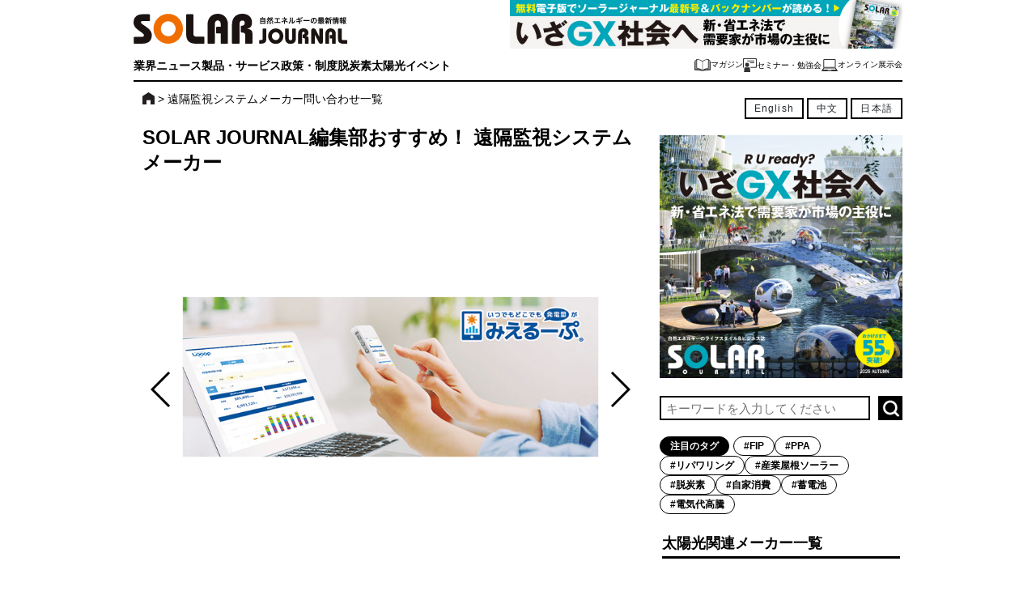

--- FILE ---
content_type: text/html; charset=UTF-8
request_url: https://solarjournal.jp/goods/looop-2/
body_size: 18235
content:

<!DOCTYPE html>
<html>

<head prefix="og: http://ogp.me/ns# fb: http://ogp.me/ns/fb# article: http://ogp.me/ns/article#">
  <meta charset="UTF-8">
  <meta name="viewport" content="width=device-width">
    <meta http-equiv="Content-Security-Policy" content="upgrade-insecure-requests">
  <link rel="alternate" type="application/rss+xml" title="SOLAR JOURNAL RSSフィード" href="https://solarjournal.jp/feed/">
  <link rel="shortcut icon" type="image/x-icon" href="https://solarjournal.jp/wp-content/themes/jn_v6/img/favicon.ico">
  <link rel="stylesheet" href="https://solarjournal.jp/wp-content/themes/sj_v6/style.css?1999216033">
  <link rel="stylesheet" href="https://solarjournal.jp/wp-content/themes/jn_v6/swiper/swiper.min.css">
  <title>Ｌｏｏｏｐの遠隔監視システム「みえるーぷ」がオススメの理由は？ | 遠隔監視システムメーカー | SOLAR JOURNAL</title>
	<style>img:is([sizes="auto" i], [sizes^="auto," i]) { contain-intrinsic-size: 3000px 1500px }</style>
	
		<!-- All in One SEO 4.8.7 - aioseo.com -->
	<meta name="description" content="低コストでありながら、最大30台のパワーコンディショナを監視可能な高性能の遠隔監視システム。日々の発電量データをグラフ表示でき、異常検知時にはメールでお知らせして、発電所の監視をサポート。" />
	<meta name="robots" content="max-image-preview:large" />
	<meta name="keywords" content="遠隔監視システム,モニタ,looop,人気,おすすめ" />
	<link rel="canonical" href="https://solarjournal.jp/goods/looop-2/" />
	<meta name="generator" content="All in One SEO (AIOSEO) 4.8.7" />
		<meta property="og:locale" content="ja_JP" />
		<meta property="og:site_name" content="SOLAR JOURNAL" />
		<meta property="og:type" content="article" />
		<meta property="og:title" content="Ｌｏｏｏｐの遠隔監視システム「みえるーぷ」がオススメの理由は？ | 遠隔監視システムメーカー | SOLAR JOURNAL" />
		<meta property="og:description" content="低コストでありながら、最大30台のパワーコンディショナを監視可能な高性能の遠隔監視システム。日々の発電量データをグラフ表示でき、異常検知時にはメールでお知らせして、発電所の監視をサポート。" />
		<meta property="og:url" content="https://solarjournal.jp/goods/looop-2/" />
		<meta property="og:image" content="https://solarjournal.jp/wp-content/uploads/2020/12/SJ35web_17-looop-.jpg" />
		<meta property="og:image:secure_url" content="https://solarjournal.jp/wp-content/uploads/2020/12/SJ35web_17-looop-.jpg" />
		<meta property="og:image:width" content="800" />
		<meta property="og:image:height" content="600" />
		<meta property="article:published_time" content="2020-12-06T13:55:04+00:00" />
		<meta property="article:modified_time" content="2023-07-03T07:25:03+00:00" />
		<meta name="twitter:card" content="summary_large_image" />
		<meta name="twitter:title" content="Ｌｏｏｏｐの遠隔監視システム「みえるーぷ」がオススメの理由は？ | 遠隔監視システムメーカー | SOLAR JOURNAL" />
		<meta name="twitter:description" content="低コストでありながら、最大30台のパワーコンディショナを監視可能な高性能の遠隔監視システム。日々の発電量データをグラフ表示でき、異常検知時にはメールでお知らせして、発電所の監視をサポート。" />
		<meta name="twitter:image" content="https://solarjournal.jp/wp-content/uploads/2020/12/SJ35web_17-looop-.jpg" />
		<script type="application/ld+json" class="aioseo-schema">
			{"@context":"https:\/\/schema.org","@graph":[{"@type":"BreadcrumbList","@id":"https:\/\/solarjournal.jp\/goods\/looop-2\/#breadcrumblist","itemListElement":[{"@type":"ListItem","@id":"https:\/\/solarjournal.jp#listItem","position":1,"name":"Home","item":"https:\/\/solarjournal.jp","nextItem":{"@type":"ListItem","@id":"https:\/\/solarjournal.jp\/itemtype\/monitoring-list\/#listItem","name":"SOLAR JOURNAL\u7de8\u96c6\u90e8\u304a\u3059\u3059\u3081\uff01 \u9060\u9694\u76e3\u8996\u30b7\u30b9\u30c6\u30e0\u30e1\u30fc\u30ab\u30fc"}},{"@type":"ListItem","@id":"https:\/\/solarjournal.jp\/itemtype\/monitoring-list\/#listItem","position":2,"name":"SOLAR JOURNAL\u7de8\u96c6\u90e8\u304a\u3059\u3059\u3081\uff01 \u9060\u9694\u76e3\u8996\u30b7\u30b9\u30c6\u30e0\u30e1\u30fc\u30ab\u30fc","item":"https:\/\/solarjournal.jp\/itemtype\/monitoring-list\/","nextItem":{"@type":"ListItem","@id":"https:\/\/solarjournal.jp\/goods\/looop-2\/#listItem","name":"\u307f\u3048\u308b\u30fc\u3077"},"previousItem":{"@type":"ListItem","@id":"https:\/\/solarjournal.jp#listItem","name":"Home"}},{"@type":"ListItem","@id":"https:\/\/solarjournal.jp\/goods\/looop-2\/#listItem","position":3,"name":"\u307f\u3048\u308b\u30fc\u3077","previousItem":{"@type":"ListItem","@id":"https:\/\/solarjournal.jp\/itemtype\/monitoring-list\/#listItem","name":"SOLAR JOURNAL\u7de8\u96c6\u90e8\u304a\u3059\u3059\u3081\uff01 \u9060\u9694\u76e3\u8996\u30b7\u30b9\u30c6\u30e0\u30e1\u30fc\u30ab\u30fc"}}]},{"@type":"Organization","@id":"https:\/\/solarjournal.jp\/#organization","name":"SOLAR JOURNAL","url":"https:\/\/solarjournal.jp\/"},{"@type":"WebPage","@id":"https:\/\/solarjournal.jp\/goods\/looop-2\/#webpage","url":"https:\/\/solarjournal.jp\/goods\/looop-2\/","name":"\uff2c\uff4f\uff4f\uff4f\uff50\u306e\u9060\u9694\u76e3\u8996\u30b7\u30b9\u30c6\u30e0\u300c\u307f\u3048\u308b\u30fc\u3077\u300d\u304c\u30aa\u30b9\u30b9\u30e1\u306e\u7406\u7531\u306f\uff1f | \u9060\u9694\u76e3\u8996\u30b7\u30b9\u30c6\u30e0\u30e1\u30fc\u30ab\u30fc | SOLAR JOURNAL","description":"\u4f4e\u30b3\u30b9\u30c8\u3067\u3042\u308a\u306a\u304c\u3089\u3001\u6700\u592730\u53f0\u306e\u30d1\u30ef\u30fc\u30b3\u30f3\u30c7\u30a3\u30b7\u30e7\u30ca\u3092\u76e3\u8996\u53ef\u80fd\u306a\u9ad8\u6027\u80fd\u306e\u9060\u9694\u76e3\u8996\u30b7\u30b9\u30c6\u30e0\u3002\u65e5\u3005\u306e\u767a\u96fb\u91cf\u30c7\u30fc\u30bf\u3092\u30b0\u30e9\u30d5\u8868\u793a\u3067\u304d\u3001\u7570\u5e38\u691c\u77e5\u6642\u306b\u306f\u30e1\u30fc\u30eb\u3067\u304a\u77e5\u3089\u305b\u3057\u3066\u3001\u767a\u96fb\u6240\u306e\u76e3\u8996\u3092\u30b5\u30dd\u30fc\u30c8\u3002","inLanguage":"ja","isPartOf":{"@id":"https:\/\/solarjournal.jp\/#website"},"breadcrumb":{"@id":"https:\/\/solarjournal.jp\/goods\/looop-2\/#breadcrumblist"},"image":{"@type":"ImageObject","url":"https:\/\/solarjournal.jp\/wp-content\/uploads\/2020\/12\/SJ35web_17-looop-.jpg","@id":"https:\/\/solarjournal.jp\/goods\/looop-2\/#mainImage","width":800,"height":600},"primaryImageOfPage":{"@id":"https:\/\/solarjournal.jp\/goods\/looop-2\/#mainImage"},"datePublished":"2020-12-06T22:55:04+09:00","dateModified":"2023-07-03T16:25:03+09:00"},{"@type":"WebSite","@id":"https:\/\/solarjournal.jp\/#website","url":"https:\/\/solarjournal.jp\/","name":"SOLAR JOURNAL","inLanguage":"ja","publisher":{"@id":"https:\/\/solarjournal.jp\/#organization"}}]}
		</script>
		<!-- All in One SEO -->

<link rel='dns-prefetch' href='//translate.google.com' />
<link rel='dns-prefetch' href='//ajax.googleapis.com' />
<link rel='dns-prefetch' href='//www.googletagmanager.com' />
<link rel='dns-prefetch' href='//stats.wp.com' />
<script type="text/javascript" id="wpp-js" src="https://solarjournal.jp/wp-content/plugins/wordpress-popular-posts/assets/js/wpp.js?ver=7.3.3" data-sampling="0" data-sampling-rate="100" data-api-url="https://solarjournal.jp/wp-json/wordpress-popular-posts" data-post-id="37770" data-token="35972a11af" data-lang="0" data-debug="1"></script>
<script type="text/javascript">
/* <![CDATA[ */
window._wpemojiSettings = {"baseUrl":"https:\/\/s.w.org\/images\/core\/emoji\/16.0.1\/72x72\/","ext":".png","svgUrl":"https:\/\/s.w.org\/images\/core\/emoji\/16.0.1\/svg\/","svgExt":".svg","source":{"concatemoji":"https:\/\/solarjournal.jp\/wp-includes\/js\/wp-emoji-release.min.js?ver=6.8.3"}};
/*! This file is auto-generated */
!function(s,n){var o,i,e;function c(e){try{var t={supportTests:e,timestamp:(new Date).valueOf()};sessionStorage.setItem(o,JSON.stringify(t))}catch(e){}}function p(e,t,n){e.clearRect(0,0,e.canvas.width,e.canvas.height),e.fillText(t,0,0);var t=new Uint32Array(e.getImageData(0,0,e.canvas.width,e.canvas.height).data),a=(e.clearRect(0,0,e.canvas.width,e.canvas.height),e.fillText(n,0,0),new Uint32Array(e.getImageData(0,0,e.canvas.width,e.canvas.height).data));return t.every(function(e,t){return e===a[t]})}function u(e,t){e.clearRect(0,0,e.canvas.width,e.canvas.height),e.fillText(t,0,0);for(var n=e.getImageData(16,16,1,1),a=0;a<n.data.length;a++)if(0!==n.data[a])return!1;return!0}function f(e,t,n,a){switch(t){case"flag":return n(e,"\ud83c\udff3\ufe0f\u200d\u26a7\ufe0f","\ud83c\udff3\ufe0f\u200b\u26a7\ufe0f")?!1:!n(e,"\ud83c\udde8\ud83c\uddf6","\ud83c\udde8\u200b\ud83c\uddf6")&&!n(e,"\ud83c\udff4\udb40\udc67\udb40\udc62\udb40\udc65\udb40\udc6e\udb40\udc67\udb40\udc7f","\ud83c\udff4\u200b\udb40\udc67\u200b\udb40\udc62\u200b\udb40\udc65\u200b\udb40\udc6e\u200b\udb40\udc67\u200b\udb40\udc7f");case"emoji":return!a(e,"\ud83e\udedf")}return!1}function g(e,t,n,a){var r="undefined"!=typeof WorkerGlobalScope&&self instanceof WorkerGlobalScope?new OffscreenCanvas(300,150):s.createElement("canvas"),o=r.getContext("2d",{willReadFrequently:!0}),i=(o.textBaseline="top",o.font="600 32px Arial",{});return e.forEach(function(e){i[e]=t(o,e,n,a)}),i}function t(e){var t=s.createElement("script");t.src=e,t.defer=!0,s.head.appendChild(t)}"undefined"!=typeof Promise&&(o="wpEmojiSettingsSupports",i=["flag","emoji"],n.supports={everything:!0,everythingExceptFlag:!0},e=new Promise(function(e){s.addEventListener("DOMContentLoaded",e,{once:!0})}),new Promise(function(t){var n=function(){try{var e=JSON.parse(sessionStorage.getItem(o));if("object"==typeof e&&"number"==typeof e.timestamp&&(new Date).valueOf()<e.timestamp+604800&&"object"==typeof e.supportTests)return e.supportTests}catch(e){}return null}();if(!n){if("undefined"!=typeof Worker&&"undefined"!=typeof OffscreenCanvas&&"undefined"!=typeof URL&&URL.createObjectURL&&"undefined"!=typeof Blob)try{var e="postMessage("+g.toString()+"("+[JSON.stringify(i),f.toString(),p.toString(),u.toString()].join(",")+"));",a=new Blob([e],{type:"text/javascript"}),r=new Worker(URL.createObjectURL(a),{name:"wpTestEmojiSupports"});return void(r.onmessage=function(e){c(n=e.data),r.terminate(),t(n)})}catch(e){}c(n=g(i,f,p,u))}t(n)}).then(function(e){for(var t in e)n.supports[t]=e[t],n.supports.everything=n.supports.everything&&n.supports[t],"flag"!==t&&(n.supports.everythingExceptFlag=n.supports.everythingExceptFlag&&n.supports[t]);n.supports.everythingExceptFlag=n.supports.everythingExceptFlag&&!n.supports.flag,n.DOMReady=!1,n.readyCallback=function(){n.DOMReady=!0}}).then(function(){return e}).then(function(){var e;n.supports.everything||(n.readyCallback(),(e=n.source||{}).concatemoji?t(e.concatemoji):e.wpemoji&&e.twemoji&&(t(e.twemoji),t(e.wpemoji)))}))}((window,document),window._wpemojiSettings);
/* ]]> */
</script>
<link rel='stylesheet' id='jetpack_related-posts-css' href='https://solarjournal.jp/wp-content/plugins/jetpack/modules/related-posts/related-posts.css?ver=20240116' type='text/css' media='all' />
<style id='wp-emoji-styles-inline-css' type='text/css'>

	img.wp-smiley, img.emoji {
		display: inline !important;
		border: none !important;
		box-shadow: none !important;
		height: 1em !important;
		width: 1em !important;
		margin: 0 0.07em !important;
		vertical-align: -0.1em !important;
		background: none !important;
		padding: 0 !important;
	}
</style>
<link rel='stylesheet' id='wp-block-library-css' href='https://solarjournal.jp/wp-includes/css/dist/block-library/style.min.css?ver=6.8.3' type='text/css' media='all' />
<style id='classic-theme-styles-inline-css' type='text/css'>
/*! This file is auto-generated */
.wp-block-button__link{color:#fff;background-color:#32373c;border-radius:9999px;box-shadow:none;text-decoration:none;padding:calc(.667em + 2px) calc(1.333em + 2px);font-size:1.125em}.wp-block-file__button{background:#32373c;color:#fff;text-decoration:none}
</style>
<link rel='stylesheet' id='mediaelement-css' href='https://solarjournal.jp/wp-includes/js/mediaelement/mediaelementplayer-legacy.min.css?ver=4.2.17' type='text/css' media='all' />
<link rel='stylesheet' id='wp-mediaelement-css' href='https://solarjournal.jp/wp-includes/js/mediaelement/wp-mediaelement.min.css?ver=6.8.3' type='text/css' media='all' />
<style id='jetpack-sharing-buttons-style-inline-css' type='text/css'>
.jetpack-sharing-buttons__services-list{display:flex;flex-direction:row;flex-wrap:wrap;gap:0;list-style-type:none;margin:5px;padding:0}.jetpack-sharing-buttons__services-list.has-small-icon-size{font-size:12px}.jetpack-sharing-buttons__services-list.has-normal-icon-size{font-size:16px}.jetpack-sharing-buttons__services-list.has-large-icon-size{font-size:24px}.jetpack-sharing-buttons__services-list.has-huge-icon-size{font-size:36px}@media print{.jetpack-sharing-buttons__services-list{display:none!important}}.editor-styles-wrapper .wp-block-jetpack-sharing-buttons{gap:0;padding-inline-start:0}ul.jetpack-sharing-buttons__services-list.has-background{padding:1.25em 2.375em}
</style>
<style id='global-styles-inline-css' type='text/css'>
:root{--wp--preset--aspect-ratio--square: 1;--wp--preset--aspect-ratio--4-3: 4/3;--wp--preset--aspect-ratio--3-4: 3/4;--wp--preset--aspect-ratio--3-2: 3/2;--wp--preset--aspect-ratio--2-3: 2/3;--wp--preset--aspect-ratio--16-9: 16/9;--wp--preset--aspect-ratio--9-16: 9/16;--wp--preset--color--black: #000000;--wp--preset--color--cyan-bluish-gray: #abb8c3;--wp--preset--color--white: #ffffff;--wp--preset--color--pale-pink: #f78da7;--wp--preset--color--vivid-red: #cf2e2e;--wp--preset--color--luminous-vivid-orange: #ff6900;--wp--preset--color--luminous-vivid-amber: #fcb900;--wp--preset--color--light-green-cyan: #7bdcb5;--wp--preset--color--vivid-green-cyan: #00d084;--wp--preset--color--pale-cyan-blue: #8ed1fc;--wp--preset--color--vivid-cyan-blue: #0693e3;--wp--preset--color--vivid-purple: #9b51e0;--wp--preset--gradient--vivid-cyan-blue-to-vivid-purple: linear-gradient(135deg,rgba(6,147,227,1) 0%,rgb(155,81,224) 100%);--wp--preset--gradient--light-green-cyan-to-vivid-green-cyan: linear-gradient(135deg,rgb(122,220,180) 0%,rgb(0,208,130) 100%);--wp--preset--gradient--luminous-vivid-amber-to-luminous-vivid-orange: linear-gradient(135deg,rgba(252,185,0,1) 0%,rgba(255,105,0,1) 100%);--wp--preset--gradient--luminous-vivid-orange-to-vivid-red: linear-gradient(135deg,rgba(255,105,0,1) 0%,rgb(207,46,46) 100%);--wp--preset--gradient--very-light-gray-to-cyan-bluish-gray: linear-gradient(135deg,rgb(238,238,238) 0%,rgb(169,184,195) 100%);--wp--preset--gradient--cool-to-warm-spectrum: linear-gradient(135deg,rgb(74,234,220) 0%,rgb(151,120,209) 20%,rgb(207,42,186) 40%,rgb(238,44,130) 60%,rgb(251,105,98) 80%,rgb(254,248,76) 100%);--wp--preset--gradient--blush-light-purple: linear-gradient(135deg,rgb(255,206,236) 0%,rgb(152,150,240) 100%);--wp--preset--gradient--blush-bordeaux: linear-gradient(135deg,rgb(254,205,165) 0%,rgb(254,45,45) 50%,rgb(107,0,62) 100%);--wp--preset--gradient--luminous-dusk: linear-gradient(135deg,rgb(255,203,112) 0%,rgb(199,81,192) 50%,rgb(65,88,208) 100%);--wp--preset--gradient--pale-ocean: linear-gradient(135deg,rgb(255,245,203) 0%,rgb(182,227,212) 50%,rgb(51,167,181) 100%);--wp--preset--gradient--electric-grass: linear-gradient(135deg,rgb(202,248,128) 0%,rgb(113,206,126) 100%);--wp--preset--gradient--midnight: linear-gradient(135deg,rgb(2,3,129) 0%,rgb(40,116,252) 100%);--wp--preset--font-size--small: 13px;--wp--preset--font-size--medium: 20px;--wp--preset--font-size--large: 36px;--wp--preset--font-size--x-large: 42px;--wp--preset--spacing--20: 0.44rem;--wp--preset--spacing--30: 0.67rem;--wp--preset--spacing--40: 1rem;--wp--preset--spacing--50: 1.5rem;--wp--preset--spacing--60: 2.25rem;--wp--preset--spacing--70: 3.38rem;--wp--preset--spacing--80: 5.06rem;--wp--preset--shadow--natural: 6px 6px 9px rgba(0, 0, 0, 0.2);--wp--preset--shadow--deep: 12px 12px 50px rgba(0, 0, 0, 0.4);--wp--preset--shadow--sharp: 6px 6px 0px rgba(0, 0, 0, 0.2);--wp--preset--shadow--outlined: 6px 6px 0px -3px rgba(255, 255, 255, 1), 6px 6px rgba(0, 0, 0, 1);--wp--preset--shadow--crisp: 6px 6px 0px rgba(0, 0, 0, 1);}:where(.is-layout-flex){gap: 0.5em;}:where(.is-layout-grid){gap: 0.5em;}body .is-layout-flex{display: flex;}.is-layout-flex{flex-wrap: wrap;align-items: center;}.is-layout-flex > :is(*, div){margin: 0;}body .is-layout-grid{display: grid;}.is-layout-grid > :is(*, div){margin: 0;}:where(.wp-block-columns.is-layout-flex){gap: 2em;}:where(.wp-block-columns.is-layout-grid){gap: 2em;}:where(.wp-block-post-template.is-layout-flex){gap: 1.25em;}:where(.wp-block-post-template.is-layout-grid){gap: 1.25em;}.has-black-color{color: var(--wp--preset--color--black) !important;}.has-cyan-bluish-gray-color{color: var(--wp--preset--color--cyan-bluish-gray) !important;}.has-white-color{color: var(--wp--preset--color--white) !important;}.has-pale-pink-color{color: var(--wp--preset--color--pale-pink) !important;}.has-vivid-red-color{color: var(--wp--preset--color--vivid-red) !important;}.has-luminous-vivid-orange-color{color: var(--wp--preset--color--luminous-vivid-orange) !important;}.has-luminous-vivid-amber-color{color: var(--wp--preset--color--luminous-vivid-amber) !important;}.has-light-green-cyan-color{color: var(--wp--preset--color--light-green-cyan) !important;}.has-vivid-green-cyan-color{color: var(--wp--preset--color--vivid-green-cyan) !important;}.has-pale-cyan-blue-color{color: var(--wp--preset--color--pale-cyan-blue) !important;}.has-vivid-cyan-blue-color{color: var(--wp--preset--color--vivid-cyan-blue) !important;}.has-vivid-purple-color{color: var(--wp--preset--color--vivid-purple) !important;}.has-black-background-color{background-color: var(--wp--preset--color--black) !important;}.has-cyan-bluish-gray-background-color{background-color: var(--wp--preset--color--cyan-bluish-gray) !important;}.has-white-background-color{background-color: var(--wp--preset--color--white) !important;}.has-pale-pink-background-color{background-color: var(--wp--preset--color--pale-pink) !important;}.has-vivid-red-background-color{background-color: var(--wp--preset--color--vivid-red) !important;}.has-luminous-vivid-orange-background-color{background-color: var(--wp--preset--color--luminous-vivid-orange) !important;}.has-luminous-vivid-amber-background-color{background-color: var(--wp--preset--color--luminous-vivid-amber) !important;}.has-light-green-cyan-background-color{background-color: var(--wp--preset--color--light-green-cyan) !important;}.has-vivid-green-cyan-background-color{background-color: var(--wp--preset--color--vivid-green-cyan) !important;}.has-pale-cyan-blue-background-color{background-color: var(--wp--preset--color--pale-cyan-blue) !important;}.has-vivid-cyan-blue-background-color{background-color: var(--wp--preset--color--vivid-cyan-blue) !important;}.has-vivid-purple-background-color{background-color: var(--wp--preset--color--vivid-purple) !important;}.has-black-border-color{border-color: var(--wp--preset--color--black) !important;}.has-cyan-bluish-gray-border-color{border-color: var(--wp--preset--color--cyan-bluish-gray) !important;}.has-white-border-color{border-color: var(--wp--preset--color--white) !important;}.has-pale-pink-border-color{border-color: var(--wp--preset--color--pale-pink) !important;}.has-vivid-red-border-color{border-color: var(--wp--preset--color--vivid-red) !important;}.has-luminous-vivid-orange-border-color{border-color: var(--wp--preset--color--luminous-vivid-orange) !important;}.has-luminous-vivid-amber-border-color{border-color: var(--wp--preset--color--luminous-vivid-amber) !important;}.has-light-green-cyan-border-color{border-color: var(--wp--preset--color--light-green-cyan) !important;}.has-vivid-green-cyan-border-color{border-color: var(--wp--preset--color--vivid-green-cyan) !important;}.has-pale-cyan-blue-border-color{border-color: var(--wp--preset--color--pale-cyan-blue) !important;}.has-vivid-cyan-blue-border-color{border-color: var(--wp--preset--color--vivid-cyan-blue) !important;}.has-vivid-purple-border-color{border-color: var(--wp--preset--color--vivid-purple) !important;}.has-vivid-cyan-blue-to-vivid-purple-gradient-background{background: var(--wp--preset--gradient--vivid-cyan-blue-to-vivid-purple) !important;}.has-light-green-cyan-to-vivid-green-cyan-gradient-background{background: var(--wp--preset--gradient--light-green-cyan-to-vivid-green-cyan) !important;}.has-luminous-vivid-amber-to-luminous-vivid-orange-gradient-background{background: var(--wp--preset--gradient--luminous-vivid-amber-to-luminous-vivid-orange) !important;}.has-luminous-vivid-orange-to-vivid-red-gradient-background{background: var(--wp--preset--gradient--luminous-vivid-orange-to-vivid-red) !important;}.has-very-light-gray-to-cyan-bluish-gray-gradient-background{background: var(--wp--preset--gradient--very-light-gray-to-cyan-bluish-gray) !important;}.has-cool-to-warm-spectrum-gradient-background{background: var(--wp--preset--gradient--cool-to-warm-spectrum) !important;}.has-blush-light-purple-gradient-background{background: var(--wp--preset--gradient--blush-light-purple) !important;}.has-blush-bordeaux-gradient-background{background: var(--wp--preset--gradient--blush-bordeaux) !important;}.has-luminous-dusk-gradient-background{background: var(--wp--preset--gradient--luminous-dusk) !important;}.has-pale-ocean-gradient-background{background: var(--wp--preset--gradient--pale-ocean) !important;}.has-electric-grass-gradient-background{background: var(--wp--preset--gradient--electric-grass) !important;}.has-midnight-gradient-background{background: var(--wp--preset--gradient--midnight) !important;}.has-small-font-size{font-size: var(--wp--preset--font-size--small) !important;}.has-medium-font-size{font-size: var(--wp--preset--font-size--medium) !important;}.has-large-font-size{font-size: var(--wp--preset--font-size--large) !important;}.has-x-large-font-size{font-size: var(--wp--preset--font-size--x-large) !important;}
:where(.wp-block-post-template.is-layout-flex){gap: 1.25em;}:where(.wp-block-post-template.is-layout-grid){gap: 1.25em;}
:where(.wp-block-columns.is-layout-flex){gap: 2em;}:where(.wp-block-columns.is-layout-grid){gap: 2em;}
:root :where(.wp-block-pullquote){font-size: 1.5em;line-height: 1.6;}
</style>
<link rel='stylesheet' id='contact-form-7-css' href='https://solarjournal.jp/wp-content/plugins/contact-form-7/includes/css/styles.css?ver=6.1.1' type='text/css' media='all' />
<link rel='stylesheet' id='google-language-translator-css' href='https://solarjournal.jp/wp-content/plugins/google-language-translator/css/style.css?ver=6.0.20' type='text/css' media='' />
<link rel='stylesheet' id='wordpress-popular-posts-css-css' href='https://solarjournal.jp/wp-content/plugins/wordpress-popular-posts/assets/css/wpp.css?ver=7.3.3' type='text/css' media='all' />
<link rel='stylesheet' id='parent-style-css' href='https://solarjournal.jp/wp-content/themes/jn_v6/style.css?ver=6.8.3' type='text/css' media='all' />
<link rel='stylesheet' id='child-style-css' href='https://solarjournal.jp/wp-content/themes/sj_v6/style.css?ver=6.8.3' type='text/css' media='all' />
<link rel='stylesheet' id='wp-pagenavi-css' href='https://solarjournal.jp/wp-content/plugins/wp-pagenavi/pagenavi-css.css?ver=2.70' type='text/css' media='all' />
<script type="text/javascript" id="jetpack_related-posts-js-extra">
/* <![CDATA[ */
var related_posts_js_options = {"post_heading":"h4"};
/* ]]> */
</script>
<script type="text/javascript" src="https://solarjournal.jp/wp-content/plugins/jetpack/_inc/build/related-posts/related-posts.min.js?ver=20240116" id="jetpack_related-posts-js"></script>
<script type="text/javascript" src="//ajax.googleapis.com/ajax/libs/jquery/1.8.3/jquery.min.js?ver=1.8.3" id="jquery-js"></script>
<script type="text/javascript" id="ga_events_main_script-js-extra">
/* <![CDATA[ */
var ga_options = {"link_clicks_delay":"120","gtm":"0","anonymizeip":"0","advanced":"0","snippet_type":"gst","tracking_id":"","gtm_id":"","domain":"","scroll_elements":[],"click_elements":[],"download_tracking_type":["pdf","mp3","pptx","docx"],"force_snippet":"none"};
var gaePlaceholders = {"is_front_page":"","page_title":"\u307f\u3048\u308b\u30fc\u3077"};
/* ]]> */
</script>
<script type="text/javascript" src="https://solarjournal.jp/wp-content/plugins/wp-google-analytics-events/js/main.js?ver=1.0" id="ga_events_main_script-js"></script>
<script type="text/javascript" src="https://solarjournal.jp/wp-content/themes/sj_v6/common.js?ver=6.8.3" id="fqcommonjs-js"></script>

<!-- Site Kit によって追加された Google タグ（gtag.js）スニペット -->
<!-- Google アナリティクス スニペット (Site Kit が追加) -->
<script type="text/javascript" src="https://www.googletagmanager.com/gtag/js?id=GT-5D42RG8" id="google_gtagjs-js" async></script>
<script type="text/javascript" id="google_gtagjs-js-after">
/* <![CDATA[ */
window.dataLayer = window.dataLayer || [];function gtag(){dataLayer.push(arguments);}
gtag("set","linker",{"domains":["solarjournal.jp"]});
gtag("js", new Date());
gtag("set", "developer_id.dZTNiMT", true);
gtag("config", "GT-5D42RG8");
/* ]]> */
</script>
<link rel="https://api.w.org/" href="https://solarjournal.jp/wp-json/" /><link rel="EditURI" type="application/rsd+xml" title="RSD" href="https://solarjournal.jp/xmlrpc.php?rsd" />
<meta name="generator" content="WordPress 6.8.3" />
<link rel='shortlink' href='https://solarjournal.jp/?p=37770' />
<link rel="alternate" title="oEmbed (JSON)" type="application/json+oembed" href="https://solarjournal.jp/wp-json/oembed/1.0/embed?url=https%3A%2F%2Fsolarjournal.jp%2Fgoods%2Flooop-2%2F" />
<link rel="alternate" title="oEmbed (XML)" type="text/xml+oembed" href="https://solarjournal.jp/wp-json/oembed/1.0/embed?url=https%3A%2F%2Fsolarjournal.jp%2Fgoods%2Flooop-2%2F&#038;format=xml" />

<!-- This site is using AdRotate v5.15.2 to display their advertisements - https://ajdg.solutions/ -->
<!-- AdRotate CSS -->
<style type="text/css" media="screen">
	.g { margin:0px; padding:0px; overflow:hidden; line-height:1; zoom:1; }
	.g img { height:auto; }
	.g-col { position:relative; float:left; }
	.g-col:first-child { margin-left: 0; }
	.g-col:last-child { margin-right: 0; }
	@media only screen and (max-width: 480px) {
		.g-col, .g-dyn, .g-single { width:100%; margin-left:0; margin-right:0; }
	}
</style>
<!-- /AdRotate CSS -->

<style>p.hello{font-size:12px;color:darkgray;}#google_language_translator,#flags{text-align:left;}#google_language_translator{clear:both;}#flags{width:165px;}#flags a{display:inline-block;margin-right:2px;}#google_language_translator{width:auto!important;}div.skiptranslate.goog-te-gadget{display:inline!important;}.goog-tooltip{display: none!important;}.goog-tooltip:hover{display: none!important;}.goog-text-highlight{background-color:transparent!important;border:none!important;box-shadow:none!important;}#google_language_translator{display:none;}#google_language_translator select.goog-te-combo{color:#32373c;}div.skiptranslate{display:none!important;}body{top:0px!important;}#goog-gt-{display:none!important;}font font{background-color:transparent!important;box-shadow:none!important;position:initial!important;}#glt-translate-trigger{left:20px;right:auto;}#glt-translate-trigger > span{color:#ffffff;}#glt-translate-trigger{background:#f89406;}.goog-te-gadget .goog-te-combo{width:100%;}</style><meta name="generator" content="Site Kit by Google 1.162.0" />		<script type="text/javascript">
				(function(c,l,a,r,i,t,y){
					c[a]=c[a]||function(){(c[a].q=c[a].q||[]).push(arguments)};t=l.createElement(r);t.async=1;
					t.src="https://www.clarity.ms/tag/"+i+"?ref=wordpress";y=l.getElementsByTagName(r)[0];y.parentNode.insertBefore(t,y);
				})(window, document, "clarity", "script", "h9w9al33i1");
		</script>
			<style>img#wpstats{display:none}</style>
		            <style id="wpp-loading-animation-styles">@-webkit-keyframes bgslide{from{background-position-x:0}to{background-position-x:-200%}}@keyframes bgslide{from{background-position-x:0}to{background-position-x:-200%}}.wpp-widget-block-placeholder,.wpp-shortcode-placeholder{margin:0 auto;width:60px;height:3px;background:#dd3737;background:linear-gradient(90deg,#dd3737 0%,#571313 10%,#dd3737 100%);background-size:200% auto;border-radius:3px;-webkit-animation:bgslide 1s infinite linear;animation:bgslide 1s infinite linear}</style>
            <style>
      .jp-relatedposts-post-title, .jp-relatedposts-post-title a {
          font-weight: bold !important;
          color: #000 !important;
      }

      .jp-relatedposts-post-date,
      .jp-relatedposts-post-context {
          font-size: 11px !important;
          color: #000 !important;
      }
  </style>
<!-- Google タグ マネージャー スニペット (Site Kit が追加) -->
<script type="text/javascript">
/* <![CDATA[ */

			( function( w, d, s, l, i ) {
				w[l] = w[l] || [];
				w[l].push( {'gtm.start': new Date().getTime(), event: 'gtm.js'} );
				var f = d.getElementsByTagName( s )[0],
					j = d.createElement( s ), dl = l != 'dataLayer' ? '&l=' + l : '';
				j.async = true;
				j.src = 'https://www.googletagmanager.com/gtm.js?id=' + i + dl;
				f.parentNode.insertBefore( j, f );
			} )( window, document, 'script', 'dataLayer', 'GTM-5Z2GQR7' );
			
/* ]]> */
</script>

<!-- (ここまで) Google タグ マネージャー スニペット (Site Kit が追加) -->
<script async src="//pagead2.googlesyndication.com/pagead/js/adsbygoogle.js"></script>
<script>
     (adsbygoogle = window.adsbygoogle || []).push({
          google_ad_client: "ca-pub-9252759923121042",
          enable_page_level_ads: true
     });
</script>		<style type="text/css" id="wp-custom-css">
			
/*ボタン中央寄せ*/

.simplebtn_center {
  max-width: 280px;
  margin: 0 auto;
	 margin-bottom: 15px;
}
a.btn_04 {
  display: flex;
  justify-content: center;
  align-items: center;
  width: 100%;
  height: 50px;
  position: relative;
  background: #303030;
  border: 1px solid #303030;
  box-sizing: border-box;
  padding: 0 25px 0 40px;
  color: #fff;
  font-size: 16px;
  /*letter-spacing: 0.1em;*/
  line-height: 1.3;
  text-align: left;
  text-decoration: none;
  transition-duration: 0.3s;
}
a.btn_04:before {
  content: '';
  width: 8px;
  height: 8px;
  border: 0;
  border-top: 2px solid #fff;
  border-right: 2px solid #fff;
  transform: rotate(45deg);
  position: absolute;
  top: 50%;
  left: 25px;
  margin-top: -6px;
}
a.btn_04:hover {
  background: #fff;
  color: #303030;
}
a.btn_04:hover:before {
  border-top: 2px solid #303030;
  border-right: 2px solid #303030;
}

/*ボタン左寄せ*/
.simplebtn_left {
  max-width: 280px;
  /*margin: 0 auto;*/
	 margin-bottom: 15px;
}
		</style>
		</head>

<body class="wp-singular goods-template-default single single-goods postid-37770 wp-theme-jn_v6 wp-child-theme-sj_v6">

  <div id="fb-root"></div>
  <script>
    (function(d, s, id) {
      var js, fjs = d.getElementsByTagName(s)[0];
      if (d.getElementById(id)) return;
      js = d.createElement(s);
      js.id = id;
      js.src = "//connect.facebook.net/ja_JP/sdk.js#xfbml=1&version=v2.6";
      fjs.parentNode.insertBefore(js, fjs);
    }(document, 'script', 'facebook-jssdk'));
  </script>
  <header id="pagetop" >
    <div id="topbar">
      <div class="inner">
        <div class="titleWrap">
          <div class="wrapinner">
                          <p class="siteTitle">
                <a href="https://solarjournal.jp">
                  <img src="https://solarjournal.jp/wp-content/themes/sj_v6/img/sp_header_sj.svg" width="144" height="36" />
                </a>
              </p>
            
            <div class="pcnone">
                  <div class="langBox">
        <a href='#' class='nturl notranslate en united-states single-language flag' title='English'>English</a>        <a href='#' class='nturl notranslate zh-CN Chinese (Simplified) single-language flag' title='Chinese (Simplified)'>中文</a>        <a href='#' class='nturl notranslate ja Japanese single-language flag' title='Japanese'>日本語</a>    </div>
            </div>
            <img src="https://solarjournal.jp/wp-content/themes/sj_v6/img/ico_menu.png" srcset="https://solarjournal.jp/wp-content/themes/sj_v6/img/ico_menu.png 1x, https://solarjournal.jp/wp-content/themes/sj_v6/img/ico_menu@2x.png 2x" alt="SOLAR JOURNAL" class="spMenu" width="20" height="17"> <img src="https://solarjournal.jp/wp-content/themes/sj_v6/img/ico_search.png" srcset="https://solarjournal.jp/wp-content/themes/sj_v6/img/ico_search.png 1x, https://solarjournal.jp/wp-content/themes/sj_v6/img/ico_search@2x.png 2x" alt="SOLAR JOURNAL" class="search" width="19" height="19">
          </div>
        </div>
      </div>
    </div>
        <div id="pchdwrapper">
      <div id="pcheader">
        <div id="pchdleft">
                        <p class="siteTitle">
              
              <a href="https://solarjournal.jp">
                                  <img src="https://solarjournal.jp/wp-content/themes/jn_v6/img/pc_header_sj.svg" alt="">
                              </a>

                          </p>
                  </div>
        <div id="pchdright">
          <div class="g g-7"><div class="g-single a-286"><a class="gofollow" data-track="Mjg2LDcsNjA=" href="https://solarjournal.jp/information/61595/"><img src="https://solarjournal.jp/wp-content/uploads/2025/11/SJ55_728x90.jpg" /></a></div></div>        </div>
      </div>
              <div id="pcheadernav">
          <ul id="catnav">
            	<li class="cat-item cat-item-1705"><a href="https://solarjournal.jp/news/">業界ニュース</a>
</li>
	<li class="cat-item cat-item-1704"><a href="https://solarjournal.jp/product/">製品・サービス</a>
</li>
	<li class="cat-item cat-item-1703"><a href="https://solarjournal.jp/policy/">政策・制度</a>
</li>
	<li class="cat-item cat-item-1702"><a href="https://solarjournal.jp/renewable/">脱炭素</a>
</li>
	<li class="cat-item cat-item-1701"><a href="https://solarjournal.jp/event/">太陽光イベント</a>
</li>
          </ul>
          <ul id="subnav">
            <li><a href="https://solarjournal.jp/tag/free-magazine/"><img src="https://solarjournal.jp/wp-content/themes/sj_v6/img/ico_magazine.svg" alt="マガジン">マガジン</a></li>
            <li><a href="https://solarjournal.jp/tag/seminar/"><img src="https://solarjournal.jp/wp-content/themes/sj_v6/img/ico_seminar.svg" alt="セミナー">セミナー・勉強会</a></li>
            <li><a href="https://expo.solarjournal.jp/" target="_blank" rel="noopener noreferrer"><img src="https://solarjournal.jp/wp-content/themes/sj_v6/img/ico_exhibition.svg" alt="展示会">オンライン展示会</a></li>
          </ul>
        </div>
          </div>
    <section class="smallad pcnone">
      <div class="g g-8"><div class="g-single a-289"><a class="gofollow" data-track="Mjg5LDgsNjA=" href="https://solarjournal.jp/mail/"><img src="https://solarjournal.jp/wp-content/uploads/2025/12/SJ_mail_728x90.jpg" /></a></div></div>    </section>
  </header>
  <div id="phonemenu">
    <div id="phonesearch">
      <form role="search" method="get" id="searchform" class="searchform" action="https://solarjournal.jp/">
	<div>
		<input type="text" value="" placeholder=" キーワードを入力してください" name="s" class="s" />
		<input type="submit" value="" class="searchsubmit"/>
	</div>
</form>
    </div>
    <ul>
      <li class="navmenu01">
        <p>カテゴリ一覧</p>
      </li>
      <li><a href="https://solarjournal.jp">
          SOLAR JOURNAL          TOP</a></li>
      	<li class="cat-item cat-item-1705"><a href="https://solarjournal.jp/news/">業界ニュース</a>
</li>
	<li class="cat-item cat-item-1704"><a href="https://solarjournal.jp/product/">製品・サービス</a>
</li>
	<li class="cat-item cat-item-1703"><a href="https://solarjournal.jp/policy/">政策・制度</a>
</li>
	<li class="cat-item cat-item-1702"><a href="https://solarjournal.jp/renewable/">脱炭素</a>
</li>
	<li class="cat-item cat-item-1701"><a href="https://solarjournal.jp/event/">太陽光イベント</a>
</li>
                    <li class="navmenu01">
          <p>サポート</p>
        </li>
        <li class="navmenu06"><a href="https://solarjournal.jp/about/">
            ソーラージャーナルについて          </a></li>
                  <li class="navmenu01">
        <p>メディア一覧</p>
      </li>
      <li class="navmenu_sj"><a href="https://solarjournal.jp/" target="_blank">SOLAR JOURNAL：自然エネルギー</a></li>
      <li class="navmenu_ej"><a href="https://earthjournal.jp/" target="_blank">EARTH JOURNAL：農的くらし</a></li>
      <li class="navmenu_aj"><a href="https://agrijournal.jp/" target="_blank">AGRI JOURNAL：次世代農業</a></li>
    </ul>
  </div>
  <ul id="spSubnav" class="pcnone">
    <li class="spSubnav_item"><a class="spSubnav_link" href="https://solarjournal.jp/tag/free-magazine/"><img src="https://solarjournal.jp/wp-content/themes/sj_v6/img/ico_magazine.svg" alt="マガジン">マガジン</a></li>
    <li class="spSubnav_item"><a class="spSubnav_link" href="https://solarjournal.jp/tag/seminar/"><img src="https://solarjournal.jp/wp-content/themes/sj_v6/img/ico_seminar.svg" alt="セミナー">セミナー・勉強会</a></li>
    <li class="spSubnav_item"><a class="spSubnav_link" href="https://expo.solarjournal.jp/" target="_blank" rel="noopener noreferrer"><img src="https://solarjournal.jp/wp-content/themes/sj_v6/img/ico_exhibition.svg" alt="展示会">オンライン展示会</a></li>
  </ul>
<div id="middlesec">
	<main id="goods">
		<section class="smallad pcnone">
			<div class="g g-8"><div class="g-single a-287"><a class="gofollow" data-track="Mjg3LDgsNjA=" href="https://solarjournal.jp/information/61595/"><img src="https://solarjournal.jp/wp-content/uploads/2025/11/SJ55_800x120.jpg" /></a></div></div>		</section>
		<div class="wrapper">
			<p class="path">
				<a id="homeicon" href="https://solarjournal.jp">
					<img src="https://solarjournal.jp/wp-content/themes/jn_v6/img/icon_home.svg" alt="" />
				</a>
				>
										<a href="https://solarjournal.jp/lineup/monitoring-maker/">遠隔監視システムメーカー問い合わせ一覧</a>
								</p>
			<article id="singlearticle" class="singlegoods">
									<!-- <div class="titleborder">
						<h1 class="sectiontitle wrapper">
							Looop						</h1>
					</div> -->
										<h1 class="itemtype mb20 mt20">
						SOLAR JOURNAL編集部おすすめ！ 遠隔監視システムメーカー					</h1>
					<div class="swiper-container pb30">
						<div class="swiper-wrapper">

							<div class="swiper-slide">
								<img class="thumbnailimg" src="https://solarjournal.jp/wp-content/uploads/2020/12/SJ35web_17-looop-.jpg" alt="">
							</div>

							
						</div>

						<div class="swiper-pagination swiper-pagination-black"></div>
						<div class="swiper-button-prev swiper-button-black"></div>
						<div class="swiper-button-next swiper-button-black"></div>
					</div>
					<div class="leftborder">
						<p class="brand">Looop</p>
						<h1>みえるーぷ</h1>
											</div>
					<div class="spec">
											</div>
					<div class="content">
						<p>低コストでありながら、最大30台のパワーコンディショナを監視可能な高性能の遠隔監視システム。日々の発電量データをグラフ表示でき、異常検知時にはメールでお知らせして、発電所の監視をサポート。</p>
<div class="readmore"><a href="http://looop.co.jp/" target="_blank" onclick="ga('send', 'event', 'link', 'click', '遠隔監視システムメーカー一覧ボタン：Looop');" rel="noopener noreferrer">» メーカー公式サイトで詳しく見る «</a></div>
					</div>
										<div class="credit mt30">
						<p class="profname">Ｌｏｏｏｐ</p>
<p>TEL：03-6627-2021<br />
HP：<a href="http://looop.co.jp/" target="_blank">Ｌｏｏｏｐ公式サイト</a></p>
					</div>
					<div class="itemtags mt40 mb60">
											</div>

					<section class="others">
						<div class="titleborder">
							<h1 class="sectiontitle wrapper">他のメーカーを見る</h1>
						</div>
													<div class="flex-row col4">
																		<a href="https://solarjournal.jp/goods/nextenergyresources-2/">
																						<img class="thumbnailimg" src="https://solarjournal.jp/wp-content/uploads/2025/04/197b3e8c6d327a880f77de72f643e559.jpg" alt="">
											<p class="brand">ネクストエナジー・アンド・リソース</p>											<h4 class="light">「ソラジット」シリーズ</h4>
                                            										</a>
																				<a href="https://solarjournal.jp/goods/smartai/">
																						<img class="thumbnailimg" src="https://solarjournal.jp/wp-content/uploads/2022/06/6af33b56cf922906e2f5132c0a2a698e.jpg" alt="">
											<p class="brand">スマートソーラー</p>											<h4 class="light">スマートAI（HEMS）</h4>
                                            										</a>
																				<a href="https://solarjournal.jp/goods/temic-2/">
																						<img class="thumbnailimg" src="https://solarjournal.jp/wp-content/uploads/2020/12/SJ35_10-toushiba-mitsubishi_web.jpg" alt="">
											<p class="brand">東芝三菱電機産業システム</p>											<h4 class="light">TMPV Simple Monitor</h4>
                                            										</a>
																				<a href="https://solarjournal.jp/goods/yukisetsubi/">
																						<img class="thumbnailimg" src="https://solarjournal.jp/wp-content/uploads/2020/12/SJ36_kousetsu_web.jpg" alt="">
											<p class="brand">幸設備工業</p>											<h4 class="light">いつどこモニタ</h4>
                                            										</a>
																				<a href="https://solarjournal.jp/goods/meteocontrol/">
																						<img class="thumbnailimg" src="https://solarjournal.jp/wp-content/uploads/2022/10/Untitled-presentation.jpg" alt="">
											<p class="brand">メテオコントロール</p>											<h4 class="light">バーチャル管制室 VCOM</h4>
                                            										</a>
																				<a href="https://solarjournal.jp/goods/taoke/">
																						<img class="thumbnailimg" src="https://solarjournal.jp/wp-content/uploads/2020/12/d5b6d1de27a9fc6ac2819a712e7af5eb.jpg" alt="">
											<p class="brand">TAOKE</p>											<h4 class="light">SmartPV</h4>
                                            										</a>
																				<a href="https://solarjournal.jp/goods/astyle-2/">
																						<img class="thumbnailimg" src="https://solarjournal.jp/wp-content/uploads/2020/12/SJ35_13-a-style_web.jpg" alt="">
											<p class="brand">A-スタイル</p>											<h4 class="light">発モニ</h4>
                                            										</a>
																				<a href="https://solarjournal.jp/goods/nttsmileenergy/">
																						<img class="thumbnailimg" src="https://solarjournal.jp/wp-content/uploads/2020/12/SJ35_03-ntt-smile_Web.jpg" alt="">
											<p class="brand">NTTスマイルエナジー</p>											<h4 class="light">エコめがね</h4>
                                            										</a>
																				<a href="https://solarjournal.jp/goods/nobest/">
																						<img class="thumbnailimg" src="https://solarjournal.jp/wp-content/uploads/2025/06/nobest.jpg" alt="">
																						<h4 class="light">Nobest IoT</h4>
                                            										</a>
																				<a href="https://solarjournal.jp/goods/infomix/">
																						<img class="thumbnailimg" src="https://solarjournal.jp/wp-content/uploads/2020/12/e07a25921c525c5f5a7c4504e79932b6.png" alt="">
											<p class="brand">インフォミクス</p>											<h4 class="light">てるてるモニタ</h4>
                                            										</a>
																				<a href="https://solarjournal.jp/goods/sharp-energy-solutions/">
																						<img class="thumbnailimg" src="https://solarjournal.jp/wp-content/uploads/2020/12/fa7517dec5653e55cacbcf4adf79c4c6.jpg" alt="">
											<p class="brand">シャープエネルギーソリューション</p>											<h4 class="light">COCORO ENERGY</h4>
                                            										</a>
																				<a href="https://solarjournal.jp/goods/energysolutions/">
																						<img class="thumbnailimg" src="https://solarjournal.jp/wp-content/uploads/2020/12/SJ35_08-energy-solutions_web.jpg" alt="">
											<p class="brand">エナジー・ソリューションズ</p>											<h4 class="light">ソーラーモニター Off-Grid</h4>
                                            										</a>
																				<a href="https://solarjournal.jp/goods/unitics/">
																						<img class="thumbnailimg" src="https://solarjournal.jp/wp-content/uploads/2020/12/SJ35_19-Unitics_web.jpg" alt="">
											<p class="brand">ユニティクス</p>											<h4 class="light">MeMS <メムス></h4>
                                            										</a>
																				<a href="https://solarjournal.jp/goods/advance-system/">
																						<img class="thumbnailimg" src="https://solarjournal.jp/wp-content/uploads/2020/12/SJ35_07_KANSHI_ADVANCESYSTEM_web.jpg" alt="">
											<p class="brand">アドバンスシステム</p>											<h4 class="light">システム使用料無料「ゼロモニタ」</h4>
                                            										</a>
																				<a href="https://solarjournal.jp/goods/nipron-2/">
																						<img class="thumbnailimg" src="https://solarjournal.jp/wp-content/uploads/2020/12/SJ35web_14-nipron.jpg" alt="">
											<p class="brand">ニプロン</p>											<h4 class="light">PVガードミャン</h4>
                                            										</a>
																				<a href="https://solarjournal.jp/goods/toshibaenergysystems-2/">
																						<img class="thumbnailimg" src="https://solarjournal.jp/wp-content/uploads/2020/12/SJ35_11-toshiba-energy-syst.jpg" alt="">
											<p class="brand">東芝エネルギーシステムズ</p>											<h4 class="light">TM-Viewer</h4>
                                            										</a>
																				<a href="https://solarjournal.jp/goods/onamba/">
																						<img class="thumbnailimg" src="https://solarjournal.jp/wp-content/uploads/2020/12/SJ35_15-ohnamba_web.jpg" alt="">
											<p class="brand">オーナンバ</p>											<h4 class="light">PVU-Finder®</h4>
                                            										</a>
																				<a href="https://solarjournal.jp/goods/lapsys/">
																						<img class="thumbnailimg" src="https://solarjournal.jp/wp-content/uploads/2020/12/SJ36_rapurasu_web.jpg" alt="">
											<p class="brand">ラプラス・システム</p>											<h4 class="light">L・eye</h4>
                                            										</a>
																				<a href="https://solarjournal.jp/goods/takeienergy/">
																						<img class="thumbnailimg" src="https://solarjournal.jp/wp-content/uploads/2020/12/SJ35_16-takei-energy_web.jpg" alt="">
											<p class="brand">タケイエナジー</p>											<h4 class="light">ひだまりeyes</h4>
                                            										</a>
																	</div>
												</section>
				</article>
			</div>
				<div class="pcnone">
			<section class="midad">
				<div class="g g-9"><div class="g-single a-288"><a class="gofollow" data-track="Mjg4LDksNjA=" href="https://solarjournal.jp/information/61595/"><img src="https://solarjournal.jp/wp-content/uploads/2025/11/SJ55_800x800.jpg" /></a></div></div>				<div class="titleborder">
  <p id="rankingh" class="sectiontitle wrapper">アクセスランキング</p>
</div>
<section id="ranking">
  <div class="wpp-shortcode"><script type="application/json" data-id="wpp-shortcode-inline-js">{"title":"","limit":"10","offset":0,"range":"weekly","time_quantity":24,"time_unit":"hour","freshness":false,"order_by":"views","post_type":"post","pid":"","exclude":"","cat":"","taxonomy":"category","term_id":"","author":"","shorten_title":{"active":true,"length":"25","words":false},"post-excerpt":{"active":false,"length":0,"keep_format":false,"words":false},"thumbnail":{"active":false,"build":"manual","width":0,"height":0},"rating":false,"stats_tag":{"comment_count":false,"views":true,"author":false,"date":{"active":false,"format":"F j, Y"},"category":false,"taxonomy":{"active":false,"name":"category"}},"markup":{"custom_html":true,"wpp-start":"&lt;ol&gt;","wpp-end":"&lt;\/ol&gt;","title-start":"<h2>","title-end":"<\/h2>","post-html":"&lt;li&gt;{title}&lt;\/li&gt;"},"theme":{"name":""}}</script><div class="wpp-shortcode-placeholder"></div></div></section>							</section>
		</div>
			</main>
	
<div id="sidecol" class="mt20">
      <div class="langBox">
        <a href='#' class='nturl notranslate en united-states single-language flag' title='English'>English</a>        <a href='#' class='nturl notranslate zh-CN Chinese (Simplified) single-language flag' title='Chinese (Simplified)'>中文</a>        <a href='#' class='nturl notranslate ja Japanese single-language flag' title='Japanese'>日本語</a>    </div>
  <section class="ad">
    <div class="g g-9"><div class="g-single a-288"><a class="gofollow" data-track="Mjg4LDksNjA=" href="https://solarjournal.jp/information/61595/"><img src="https://solarjournal.jp/wp-content/uploads/2025/11/SJ55_800x800.jpg" /></a></div></div>  </section>
    <form role="search" method="get" id="searchform" class="searchform" action="https://solarjournal.jp/">
	<div>
		<input type="text" value="" placeholder=" キーワードを入力してください" name="s" class="s" />
		<input type="submit" value="" class="searchsubmit"/>
	</div>
</form>

  <div class="keywordsList">
    <p>注目のタグ</p>
    <div><a href="https://solarjournal.jp/tag/fip/"> #FIP</a></div><div><a href="https://solarjournal.jp/tag/ppa/"> #PPA</a></div><div><a href="https://solarjournal.jp/tag/%e3%83%aa%e3%83%91%e3%83%af%e3%83%aa%e3%83%b3%e3%82%b0/"> #リパワリング</a></div><div><a href="https://solarjournal.jp/tag/%e7%94%a3%e6%a5%ad%e5%b1%8b%e6%a0%b9%e3%82%bd%e3%83%bc%e3%83%a9%e3%83%bc/"> #産業屋根ソーラー</a></div><div><a href="https://solarjournal.jp/tag/%e8%84%b1%e7%82%ad%e7%b4%a0/"> #脱炭素</a></div><div><a href="https://solarjournal.jp/tag/%e8%87%aa%e5%ae%b6%e6%b6%88%e8%b2%bb/"> #自家消費</a></div><div><a href="https://solarjournal.jp/tag/%e8%93%84%e9%9b%bb%e6%b1%a0/"> #蓄電池</a></div><div><a href="https://solarjournal.jp/tag/%e9%9b%bb%e6%b0%97%e4%bb%a3%e9%ab%98%e9%a8%b0/"> #電気代高騰</a></div>  </div>


      <p class="sectiontitle wrapper no-img">太陽光関連メーカー一覧</p>
    	<section class="lineuplinks">
		<div class="flex-row col4">
			<a href="https://solarjournal.jp/lineup/solarpanel-maker/"><img src="https://solarjournal.jp/wp-content/uploads/2020/11/icon_black_panel.jpg"><p></p></a><a href="https://solarjournal.jp/lineup/pcs-maker/"><img src="https://solarjournal.jp/wp-content/uploads/2020/11/icon_black_pcs.jpg"><p></p></a><a href="https://solarjournal.jp/lineup/bts-maker/"><img src="https://solarjournal.jp/wp-content/uploads/2020/11/icon_black_bat.jpg"><p></p></a><a href="https://solarjournal.jp/lineup/kadai-maker/"><img src="https://solarjournal.jp/wp-content/uploads/2020/11/icon_black_kadai.jpg"><p></p></a><a href="https://solarjournal.jp/lineup/monitoring-maker/"><img src="https://solarjournal.jp/wp-content/uploads/2020/11/icon_black_kanshi.jpg"><p></p></a>		</div>
	</section>
	  
  <section id="ranking">
    <p class="rankingTitle">アクセスランキング</p>
    <div class="wpp-shortcode"><script type="application/json" data-id="wpp-shortcode-inline-js">{"title":"","limit":"10","offset":0,"range":"weekly","time_quantity":24,"time_unit":"hour","freshness":false,"order_by":"views","post_type":"post","pid":"","exclude":"","cat":"","taxonomy":"category","term_id":"","author":"","shorten_title":{"active":true,"length":"99","words":false},"post-excerpt":{"active":false,"length":0,"keep_format":false,"words":false},"thumbnail":{"active":false,"build":"manual","width":0,"height":0},"rating":false,"stats_tag":{"comment_count":false,"views":true,"author":false,"date":{"active":false,"format":"F j, Y"},"category":false,"taxonomy":{"active":false,"name":"category"}},"markup":{"custom_html":true,"wpp-start":"&lt;ol&gt;","wpp-end":"&lt;\/ol&gt;","title-start":"<h2>","title-end":"<\/h2>","post-html":"&lt;li&gt;{title}&lt;\/li&gt;"},"theme":{"name":""}}</script><div class="wpp-shortcode-placeholder"></div></div>  </section>
      <section class="banners">
      <!-- ▼自社問い合わせAD▼ -->
<a href="https://solarjournal.jp/advertising/">
<img class="alignnone size-full wp-image-23212" src="https://solarjournal.jp/wp-content/uploads/2025/01/contact_800x200.jpg" alt="広告お問い合わせ" width="600" height="180" /></a>


<!-- ▼プレスリリース掲載ページへの誘導バナー▼ -->
<a href="http://solarjournal.jp/news-release">
<img class="alignnone size-full wp-image-23212" src="http://solarjournal.jp/wp-content/uploads/2016/07/SJ_Release_banner.jpg" alt="太陽光業界最新ニュース" width="600" height="180" /></a>

<!-- 自社広告 -->

<a href="https://solarjournal.jp/tag/%e3%83%aa%e3%83%91%e3%83%af%e3%83%aa%e3%83%b3%e3%82%b0%e7%89%b9%e9%9b%86/" target="_blank" rel="noopener noreferrer"><img class="aligncenter size-full wp-image-40041" src="https://solarjournal.jp/wp-content/uploads/2021/05/Repowering_800x300_re.jpg" alt="" width="800" height="300" /></a>

<a href="https://solarjournal.jp/tag/om%e7%89%b9%e9%9b%86/" target="_blank" rel="noopener noreferrer"><img class="aligncenter size-full wp-image-34132" src="https://solarjournal.jp/wp-content/uploads/2020/03/OM_800x300.jpg" alt="" width="800" height="300" /></a>

<a href="https://bit.ly/3bWmU5k" target="_blank" rel="noopener noreferrer"><img class="aligncenter size-full wp-image-34374" src="https://solarjournal.jp/wp-content/uploads/2020/04/2020-04-08.jpeg" alt="" width="800" height="200" /></a>

<!-- セミナー協賛 -->


<!-- クライアント関係 -->



<!-- 販促イベントバーター -->



<!-- オンライン展示会 -->

<a href="https://expo.solarjournal.jp/" target="_blank" rel="noopener noreferrer"><img class="aligncenter size-full wp-image-36253" src="https://solarjournal.jp/wp-content/uploads/2020/09/SEO_conference_800x420.jpg" alt="" width="800" height="420" /></a>    </section>
        <section id="magazine">
      <p class="magazineTitle">
        フリーマガジン      </p>
                    <h3>
                    「SOLAR JOURNAL」</h3>
        
<div class="flex mb30" style="margin-bottom:10px;">
	<div class="img">
		<a href="https://solarjournal.jp/information/61595/">
			<img src="https://solarjournal.jp/wp-content/uploads/2025/11/SJ55_cover_WEB_line.jpg" alt="">
		</a>
	</div>
	<div>
		<p class="mb10">vol.55 ｜ ￥0<br>2025/11/4発行</p>
		<a href="https://solarjournal.jp/information/61595/">
			<img src="https://solarjournal.jp/wp-content/themes/jn_v6/img/maga_icon_01.svg" alt="">
		</a>
		<a target="_blank" href="http://solarjournal.jp/mail/">
			<img src="https://solarjournal.jp/wp-content/themes/jn_v6/img/maga_icon_03.svg" alt="">
		</a>
	</div>
</div>
<p class="arrowli mb30"><a href="https://solarjournal.jp/correct/">お詫びと訂正</a></p>

                  <a class="form" href="https://solarjournal.jp/questionnaire/">
            <img src="https://solarjournal.jp/wp-content/themes/jn_v6/img/button01.png" alt="">
          </a>
                              </section>
      <section class="banners">
    
<!-- ▼海外展示会▼ -->

<!-- ▼ソーラー電話帳ページへの誘導バナー▼ --><a href="/epclist"><img src="http://solarjournal.jp/wp-content/uploads/2017/05/solarlist_800x200px.jpg" alt="ソーラー電話帳" width="300" height="80" /></a>

<!-- ▼次世代パワエレ▼
<a href="https://powerelectronics.solarjournal.jp/" target="_blank" rel="noopener noreferrer"><img class="alignnone size-full wp-image-25901" src="http://solarjournal.jp/wp-content/uploads/2016/07/powerele_800x200.jpg" alt="" width="800" height="200" /></a> -->

<!-- ▼配布イベントリストへの誘導バナー▼ -->
<a href="http://solarjournal.jp/eventlist/">
<img class="alignnone size-full wp-image-19504" src="http://solarjournal.jp/wp-content/uploads/2016/07/SJ_EVENT_banner.jpg" alt="SOLAR JOURNAL メディアパートナーズ" width="800" height="240" /></a>


&nbsp;  </section>
</div></div>
<footer>
    <div class="inner cf">
        <ul class="followIcons">
            <li><a href="https://solarjournal.jp/mailmagazine/"><img src="https://solarjournal.jp/wp-content/themes/sj_v6/img/ico_mail.png" srcset="https://solarjournal.jp/wp-content/themes/sj_v6/img/ico_mail.png 1x , https://solarjournal.jp/wp-content/themes/sj_v6/img/ico_mail@2x.png 2x" alt="Facebook" width="23" height="23" /></a></li>
            <li><a href="https://www.facebook.com/SOLARJOURNAL/" target="_blank"><img src="https://solarjournal.jp/wp-content/themes/sj_v6/img/ico_facebook.png" srcset="https://solarjournal.jp/wp-content/themes/sj_v6/img/ico_facebook.png 1x , https://solarjournal.jp/wp-content/themes/sj_v6/img/ico_facebook@2x.png 2x" alt="Twitter" width="26" height="22" /></a></li>
            <li><a href="https://twitter.com/SOLARJOURNAL" target="_blank"><img src="https://solarjournal.jp/wp-content/themes/sj_v6/img/ico_x.png" srcset="https://solarjournal.jp/wp-content/themes/sj_v6/img/ico_x.png 1x , https://solarjournal.jp/wp-content/themes/sj_v6/img/ico_x@2x.png 2x" alt="Twitter" width="22" height="23" /></a></li>
        </ul>
        <ul id="footerLink" class="cf">
            <li><a href="https://solarjournal.jp/about/">SOLAR JOURNALについて</a></li>
            <li><a href="https://solarjournal.jp/magazine/">フリーマガジンはこちら</a></li>
            <li><a href="https://solarjournal.jp/advertising/">広告掲載について</a></li>
            <li><a href="https://solarjournal.jp/press/">情報掲載について</a></li>
            <li><a href="https://solarjournal.jp/contact/">お問い合わせ</a></li>
            <li><a href="https://access-i.co.jp/recruit.html" target="_blank">採用情報</a></li>
            <li><a href="https://access-i.co.jp/privacy.html" target="_blank">個人情報保護方針</a></li>
            <li><a href="https://access-i.co.jp/" target="_blank">運営会社・媒体一覧</a></li>
            <li><a href="https://solarjournal.jp/advertising-inquiry/">For overseas customers</a></li>
        </ul>
        <div id="accessLogo">
            <a href="https://access-i.co.jp/" target="_blank"><img id="accessLogo" src="https://solarjournal.jp/wp-content/themes/sj_v6/img/logo_access.png" srcset="https://solarjournal.jp/wp-content/themes/sj_v6/img/logo_access.png 1x , https://solarjournal.jp/wp-content/themes/sj_v6/img/logo_access@2x.png 2x" alt="アクセスインターナショナルは「SDGs」の普及啓発に協力しています。" width="65" height="20"></a>
            <p>アクセスインターナショナルは持続可能な開発目標（SDGs）を支援しています。</p>

        </div>
    </div>
    <p id="copyright">&copy; 2026 Access International Ltd.</p>
</footer>
<script type="text/javascript">
    (function($) {
        $("#header04 img").on("click", function() {
            $("#phonemenu").slideToggle("fast");
        });
    }(jQuery));
    (function($) {
        $("#header01").on("click", function() {
            $("#phonesearch").slideToggle("fast");
        });
    }(jQuery));

    $(window).scroll(function() {
        var now = $(window).scrollTop();
        if (now > 500) {
            $('#toplink').fadeIn('slow');
        } else {
            $('#toplink').fadeOut('slow')
        }
    });

    $('#toplink').click(function() {
        $('html,body').animate({
            scrollTop: 0
        }, 'slow');
    });
</script>


<div class="pcnone">
    <div id="searchArea">
        <div class="inner">
            <form role="search" method="get" action="https://solarjournal.jp/" target="_top">
<input type="search" placeholder="検索ワードを入力してください。" value="" name="s">
</form>
            <div class="tagWrap">
                                    <a href="https://solarjournal.jp/tag/%e6%a2%bc%e5%8e%9f%e7%94%ba/">＃梼原町</a>
                                    <a href="https://solarjournal.jp/tag/%e5%a4%aa%e9%99%bd%e5%85%89%e7%99%ba%e9%9b%bb/">＃太陽光発電</a>
                                    <a href="https://solarjournal.jp/tag/%e6%9d%b1%e4%ba%ac%e9%83%bd%e8%a3%9c%e5%8a%a9%e9%87%91/">＃東京都補助金</a>
                                    <a href="https://solarjournal.jp/tag/%e6%84%9b%e3%82%a8%e3%83%8d/">＃愛エネ</a>
                                    <a href="https://solarjournal.jp/tag/%e6%97%a5%e5%b0%84%e8%a8%88/">＃日射計</a>
                            </div>
            <img src="https://solarjournal.jp/wp-content/themes/sj_v6/img/ico_close.png" srcset="https://solarjournal.jp/wp-content/themes/sj_v6/img/ico_close.png 1x ,https://solarjournal.jp/wp-content/themes/sj_v6/img/ico_close@2x.png 2x" alt="検索フォームを閉じる" width="19" height="19" class="close">
        </div>
    </div>
    <div id="spMenuArea">
        <div class="inner">
            <p class="siteName"><img src="https://solarjournal.jp/wp-content/themes/sj_v6/img/img_menulogo.png" srcset="https://solarjournal.jp/wp-content/themes/sj_v6/img/img_menulogo.png 1x , https://solarjournal.jp/wp-content/themes/sj_v6/img/img_menulogo@2x.png 2x" alt="SOLAR JOURNAL" width="60" height="50" />
            </p>
            <ul class="gNav cf">
                <li><a href="https://solarjournal.jp/news/">業界ニュース</a></li><li><a href="https://solarjournal.jp/product/">製品・サービス</a></li><li><a href="https://solarjournal.jp/policy/">政策・制度</a></li><li><a href="https://solarjournal.jp/renewable/">脱炭素</a></li><li><a href="https://solarjournal.jp/event/">太陽光イベント</a></li>            </ul>

            <article>
                <div class="nowTagList">
                    <p class="kindTag">＃人気のタグ</p>
                    <div class="tagWrap">
                                                    <a href="https://solarjournal.jp/tag/%e9%a2%a8/">＃風</a>
                                                    <a href="https://solarjournal.jp/tag/%e9%a2%a8%e5%8a%9b%e7%99%ba%e9%9b%bb/">＃風力発電</a>
                                                    <a href="https://solarjournal.jp/tag/%e9%81%a9%e5%90%88/">＃適合</a>
                                                    <a href="https://solarjournal.jp/tag/%e4%bd%8e%e5%9c%a7%e3%82%bd%e3%83%bc%e3%83%a9%e3%83%bc/">＃低圧ソーラー</a>
                                                    <a href="https://solarjournal.jp/tag/%e3%83%93%e3%83%83%e3%83%88%e3%82%b3%e3%82%a4%e3%83%b3/">＃ビットコイン</a>
                                            </div>
                </div>
            </article>

            <article>
                <ul id="aboutLinks">
                    <li><a href="https://solarjournal.jp/about/">SOLAR JOURNALについて</a></li>
                    <li><a href="https://solarjournal.jp/advertising/">広告お問い合わせ</a></li>
                </ul>
                <div class="followArea">
                    <p class="secTitle">FOLLOW&nbsp;US!</p>
                    <ul class="followIcons">
                        <li><a href="https://solarjournal.jp/mailmagazine/"><img src="https://solarjournal.jp/wp-content/themes/sj_v6/img/ico_mail.png" srcset="https://solarjournal.jp/wp-content/themes/sj_v6/img/ico_mail.png 1x , https://solarjournal.jp/wp-content/themes/sj_v6/img/ico_mail@2x.png 2x" alt="Facebook" width="23" height="23" /></a></li>
                        <li><a href="https://www.facebook.com/SOLARJOURNAL/" target="_blank"><img src="https://solarjournal.jp/wp-content/themes/sj_v6/img/ico_facebook.png" srcset="https://solarjournal.jp/wp-content/themes/sj_v6/img/ico_facebook.png 1x , https://solarjournal.jp/wp-content/themes/sj_v6/img/ico_facebook@2x.png 2x" alt="Twitter" width="26" height="22" /></a></li>
                        <li><a href="https://twitter.com/SOLARJOURNAL" target="_blank"><img src="https://solarjournal.jp/wp-content/themes/sj_v6/img/ico_x.png" srcset="https://solarjournal.jp/wp-content/themes/sj_v6/img/ico_x.png 1x , https://solarjournal.jp/wp-content/themes/sj_v6/img/ico_x@2x.png 2x" alt="Twitter" width="22" height="23" /></a></li>
                    </ul>
                </div>
            </article>

            <img src="https://solarjournal.jp/wp-content/themes/sj_v6/img/ico_close.png" srcset="https://solarjournal.jp/wp-content/themes/sj_v6/img/ico_close.png 1x ,https://solarjournal.jp/wp-content/themes/sj_v6/img/ico_close@2x.png 2x" alt="メニューフォームを閉じる" width="19" height="19" class="close">
        </div>

    </div>

</div>
<script type="speculationrules">
{"prefetch":[{"source":"document","where":{"and":[{"href_matches":"\/*"},{"not":{"href_matches":["\/wp-*.php","\/wp-admin\/*","\/wp-content\/uploads\/*","\/wp-content\/*","\/wp-content\/plugins\/*","\/wp-content\/themes\/sj_v6\/*","\/wp-content\/themes\/jn_v6\/*","\/*\\?(.+)"]}},{"not":{"selector_matches":"a[rel~=\"nofollow\"]"}},{"not":{"selector_matches":".no-prefetch, .no-prefetch a"}}]},"eagerness":"conservative"}]}
</script>
<div id="flags" style="display:none" class="size16"><ul id="sortable" class="ui-sortable"><li id="Chinese (Simplified)"><a href="#" title="Chinese (Simplified)" class="nturl notranslate zh-CN flag Chinese (Simplified)"></a></li><li id="English"><a href="#" title="English" class="nturl notranslate en flag united-states"></a></li><li id="Japanese"><a href="#" title="Japanese" class="nturl notranslate ja flag Japanese"></a></li></ul></div><div id='glt-footer'><div id="google_language_translator" class="default-language-ja"></div></div><script>function GoogleLanguageTranslatorInit() { new google.translate.TranslateElement({pageLanguage: 'ja', includedLanguages:'zh-CN,en,ja', autoDisplay: false}, 'google_language_translator');}</script>		<!-- Google タグ マネージャー (noscript) スニペット (Site Kit が追加) -->
		<noscript>
			<iframe src="https://www.googletagmanager.com/ns.html?id=GTM-5Z2GQR7" height="0" width="0" style="display:none;visibility:hidden"></iframe>
		</noscript>
		<!-- (ここまで) Google タグ マネージャー (noscript) スニペット (Site Kit が追加) -->
		<script type="text/javascript" id="adrotate-clicker-js-extra">
/* <![CDATA[ */
var click_object = {"ajax_url":"https:\/\/solarjournal.jp\/wp-admin\/admin-ajax.php"};
/* ]]> */
</script>
<script type="text/javascript" src="https://solarjournal.jp/wp-content/plugins/adrotate/library/jquery.clicker.js" id="adrotate-clicker-js"></script>
<script type="text/javascript" src="https://solarjournal.jp/wp-includes/js/dist/hooks.min.js?ver=4d63a3d491d11ffd8ac6" id="wp-hooks-js"></script>
<script type="text/javascript" src="https://solarjournal.jp/wp-includes/js/dist/i18n.min.js?ver=5e580eb46a90c2b997e6" id="wp-i18n-js"></script>
<script type="text/javascript" id="wp-i18n-js-after">
/* <![CDATA[ */
wp.i18n.setLocaleData( { 'text direction\u0004ltr': [ 'ltr' ] } );
/* ]]> */
</script>
<script type="text/javascript" src="https://solarjournal.jp/wp-content/plugins/contact-form-7/includes/swv/js/index.js?ver=6.1.1" id="swv-js"></script>
<script type="text/javascript" id="contact-form-7-js-translations">
/* <![CDATA[ */
( function( domain, translations ) {
	var localeData = translations.locale_data[ domain ] || translations.locale_data.messages;
	localeData[""].domain = domain;
	wp.i18n.setLocaleData( localeData, domain );
} )( "contact-form-7", {"translation-revision-date":"2025-08-05 08:50:03+0000","generator":"GlotPress\/4.0.1","domain":"messages","locale_data":{"messages":{"":{"domain":"messages","plural-forms":"nplurals=1; plural=0;","lang":"ja_JP"},"This contact form is placed in the wrong place.":["\u3053\u306e\u30b3\u30f3\u30bf\u30af\u30c8\u30d5\u30a9\u30fc\u30e0\u306f\u9593\u9055\u3063\u305f\u4f4d\u7f6e\u306b\u7f6e\u304b\u308c\u3066\u3044\u307e\u3059\u3002"],"Error:":["\u30a8\u30e9\u30fc:"]}},"comment":{"reference":"includes\/js\/index.js"}} );
/* ]]> */
</script>
<script type="text/javascript" id="contact-form-7-js-before">
/* <![CDATA[ */
var wpcf7 = {
    "api": {
        "root": "https:\/\/solarjournal.jp\/wp-json\/",
        "namespace": "contact-form-7\/v1"
    },
    "cached": 1
};
/* ]]> */
</script>
<script type="text/javascript" src="https://solarjournal.jp/wp-content/plugins/contact-form-7/includes/js/index.js?ver=6.1.1" id="contact-form-7-js"></script>
<script type="text/javascript" src="https://solarjournal.jp/wp-content/plugins/google-language-translator/js/scripts.js?ver=6.0.20" id="scripts-js"></script>
<script type="text/javascript" src="//translate.google.com/translate_a/element.js?cb=GoogleLanguageTranslatorInit" id="scripts-google-js"></script>
<script type="text/javascript" src="https://solarjournal.jp/wp-content/themes/jn_v6/common.js?ver=1.0" id="commonjs-js"></script>
<script type="text/javascript" id="jetpack-stats-js-before">
/* <![CDATA[ */
_stq = window._stq || [];
_stq.push([ "view", JSON.parse("{\"v\":\"ext\",\"blog\":\"248701270\",\"post\":\"37770\",\"tz\":\"9\",\"srv\":\"solarjournal.jp\",\"j\":\"1:15.0\"}") ]);
_stq.push([ "clickTrackerInit", "248701270", "37770" ]);
/* ]]> */
</script>
<script type="text/javascript" src="https://stats.wp.com/e-202604.js" id="jetpack-stats-js" defer="defer" data-wp-strategy="defer"></script>
<script src="https://solarjournal.jp/wp-content/themes/jn_v6/swiper/swiper.min.js"></script>
<script>
    var elem = document.querySelectorAll('#pagetop');
    Stickyfill.add(elem);
    var swiper = new Swiper('.swiper-container', {
        pagination: '.swiper-pagination',
        nextButton: '.swiper-button-next',
        prevButton: '.swiper-button-prev',
        slidesPerView: 1,
        paginationClickable: true,
        spaceBetween: 30,
        loop: true
    });
</script>
<div id="tpModal" class="pi_modal" style="display:none;position:absolute;z-index:9999999;left:0;top:0;width:100%;height:100%;overflow:auto;background-color:#333;opacity:0.90;">
    <div class="pi_content" style="position:relative;text-align:center;color:black;background-color:white;opacity:1;margin:150px auto 0 auto;width:80%;padding:20px;min-height:150px;border:1px solid black;">
        <h3>
            <p>コンテンツブロックが有効であることを検知しました。</p>
        </h3>
        <p>このサイトを利用するには、コンテンツブロック機能（広告ブロック機能を持つ機能拡張等）を無効にしてページを再読み込みしてく>ださい </p>
        <div class="pi_close" style="display:block;position:absolute;top:0.5rem;right:1rem;cursor:pointer;">✕</div>
    </div>
</div>
</body>

</html>
<!-- Cached by WP-Optimize - https://teamupdraft.com/wp-optimize/ - Last modified: 2026/01/23 14:39 (Asia/Tokyo UTC:9) -->


--- FILE ---
content_type: text/html; charset=utf-8
request_url: https://www.google.com/recaptcha/api2/aframe
body_size: 183
content:
<!DOCTYPE HTML><html><head><meta http-equiv="content-type" content="text/html; charset=UTF-8"></head><body><script nonce="6Q73F6mlAa6Dnk-eKHFPQQ">/** Anti-fraud and anti-abuse applications only. See google.com/recaptcha */ try{var clients={'sodar':'https://pagead2.googlesyndication.com/pagead/sodar?'};window.addEventListener("message",function(a){try{if(a.source===window.parent){var b=JSON.parse(a.data);var c=clients[b['id']];if(c){var d=document.createElement('img');d.src=c+b['params']+'&rc='+(localStorage.getItem("rc::a")?sessionStorage.getItem("rc::b"):"");window.document.body.appendChild(d);sessionStorage.setItem("rc::e",parseInt(sessionStorage.getItem("rc::e")||0)+1);localStorage.setItem("rc::h",'1769193906239');}}}catch(b){}});window.parent.postMessage("_grecaptcha_ready", "*");}catch(b){}</script></body></html>

--- FILE ---
content_type: image/svg+xml
request_url: https://solarjournal.jp/wp-content/themes/jn_v6/img/maga_icon_01.svg
body_size: 1333
content:
<svg id="bd79aa3d-91dc-4d06-8e67-0cc7c2078b2f" xmlns="http://www.w3.org/2000/svg" width="150" height="28.67" viewBox="0 0 150 28.67"><defs><style>.cls-1{fill:#fff;}</style></defs><title>maga_icon_01</title><rect width="150" height="28.67"/><path class="cls-1" d="M60.86,19.07c-1.16.22-1.29.25-2.55.43l-1.74.27-.27-1.29h.22a7.2,7.2,0,0,0,1.08-.07V14.54a8.27,8.27,0,0,0-1.22.07V13.42a8,8,0,0,0,1.27.07h8.83a8.43,8.43,0,0,0,1.3-.07v1.19a9.16,9.16,0,0,0-1.31-.07H62.14v4.58a6.14,6.14,0,0,0,1.69-.88,9.16,9.16,0,0,1-1.13-1.58l1.05-.48h-.33a6.93,6.93,0,0,0-.94.05V15.06a7.34,7.34,0,0,0,1.05.05h2.09a5.69,5.69,0,0,0,.94-.05l.64.7a2.85,2.85,0,0,0-.2.36,9.1,9.1,0,0,1-1.42,2.13,7,7,0,0,0,2.21.9,6.38,6.38,0,0,0-.64,1.22,7.71,7.71,0,0,1-2.44-1.29,8.53,8.53,0,0,1-1.94,1.2,3.53,3.53,0,0,0-.65-1,7.54,7.54,0,0,0,.07,1.2H60.81a7.07,7.07,0,0,0,.08-1.26V19.1ZM66.4,12v1.08H57.64A8.51,8.51,0,0,0,57.69,12V10.31a8.38,8.38,0,0,0-.05-1.08A13,13,0,0,0,59,9.28h6.11a12.76,12.76,0,0,0,1.33-.05V12Zm-5.54,2.56H58.78v.56h2.08Zm0,1.47H58.78v.61h2.08Zm0,1.52H58.78v.77c.74-.08.85-.09,2.08-.26ZM59,10.75h6.08v-.52H59Zm0,1.37h6.08v-.51H59Zm4.76,4.07a1,1,0,1,0,1.81,0Z"/><path class="cls-1" d="M70.42,14.16a9,9,0,0,0-1.14.05V12.86a6.46,6.46,0,0,0,1.16.07h.3a5.27,5.27,0,0,0-.53-1.48l1.09-.27h-.58a9.41,9.41,0,0,0-1.18.05V9.86a6.83,6.83,0,0,0,1.2.07h1V9.75a6.18,6.18,0,0,0-.05-.92H73.2a4.37,4.37,0,0,0-.06.91v.2H74a6.53,6.53,0,0,0,1.16-.07v1.34A9.29,9.29,0,0,0,74,11.16h-.51l1.05.3a15.75,15.75,0,0,1-.68,1.46h.26a6.44,6.44,0,0,0,1.14-.07v1.34a9.24,9.24,0,0,0-1.14-.05h-1V15h1a6.54,6.54,0,0,0,1.13-.07v1.31a8.76,8.76,0,0,0-1.13-.05h-.57a4.92,4.92,0,0,0,1.27,1.09,8.53,8.53,0,0,0-.6,1.18A5.69,5.69,0,0,1,73,17.14v2.23a7.47,7.47,0,0,0,.07,1H71.62a7,7,0,0,0,.07-1v-2.1a6.13,6.13,0,0,1-2.07,2.31A4,4,0,0,0,69,18.31a6.28,6.28,0,0,0,2.18-2.14h-.81a6.78,6.78,0,0,0-1.14.06V14.9A6.59,6.59,0,0,0,70.4,15h1.26v-.88h-1.3Zm1-3A6.41,6.41,0,0,1,72,12.62l-1.13.3h1.69a7.36,7.36,0,0,0,.71-1.76H71.42Zm8.32,1.52a5.18,5.18,0,0,0,1.14-.08V14a6.9,6.9,0,0,0-1-.05h-.36v5a8.16,8.16,0,0,0,.08,1.47H78.13a8.53,8.53,0,0,0,.08-1.47v-5H76.88a16.43,16.43,0,0,1-.46,4,7.49,7.49,0,0,1-1.12,2.5,5.44,5.44,0,0,0-1.22-.82c1.18-1.46,1.49-3.08,1.49-7.8a13.58,13.58,0,0,0-.08-1.95A10,10,0,0,0,79.68,8.8l1,1.21-.42.14a16.93,16.93,0,0,1-3.41.85v1.65h2.79Z"/><path class="cls-1" d="M83.74,14.86a10.73,10.73,0,0,0-1.44.08V13.59a10.38,10.38,0,0,0,1.47.08h8.48a10.51,10.51,0,0,0,1.47-.08v1.35a10.64,10.64,0,0,0-1.47-.08H86.63c-.14.34-.26.61-.4.92h4.69a10.51,10.51,0,0,0,1.29-.05c0,.09-.05.42-.1.79a7.4,7.4,0,0,1-.78,3.19c-.39.48-.87.61-2.17.61a16,16,0,0,1-1.89-.08,3.28,3.28,0,0,0-.34-1.33c.82.09,1.77.17,2.21.17a1.26,1.26,0,0,0,1-.26,4.48,4.48,0,0,0,.46-1.9h-5c-.22.36-.29.48-.59.94l-1.5-.27a12.74,12.74,0,0,0,1.59-2.73H83.74Zm.14-4.59a7.71,7.71,0,0,0-.05-1c.42,0,.83.05,1.42.05h5.51a12,12,0,0,0,1.42-.05,7.34,7.34,0,0,0-.05,1v1.59a7.72,7.72,0,0,0,.05,1.05H83.83a8.22,8.22,0,0,0,.05-1.05V10.27Zm1.34.21v1.29h5.54V10.48Z"/><polygon class="cls-1" points="8.25 10.61 15.75 14.33 8.25 18.06 8.25 10.61"/></svg>

--- FILE ---
content_type: image/svg+xml
request_url: https://solarjournal.jp/wp-content/themes/jn_v6/img/icon_home.svg
body_size: 299
content:
<svg id="646bdc19-2363-41fe-b713-a458321ea395" data-name="レイヤー 2" xmlns="http://www.w3.org/2000/svg" viewBox="0 0 20.89 20.89"><defs><style>.e9e84be9-906d-4b81-b44c-dd31fa8bb1cd{fill:#231f20;}</style></defs><title>icon_home</title><polygon class="e9e84be9-906d-4b81-b44c-dd31fa8bb1cd" points="10.45 0 0 6.66 0 20.89 6.79 20.89 6.79 13.57 14.1 13.57 14.1 20.89 20.89 20.89 20.89 6.66 10.45 0"/></svg>

--- FILE ---
content_type: image/svg+xml
request_url: https://solarjournal.jp/wp-content/themes/sj_v6/img/ico_seminar.svg
body_size: 744
content:
<svg xmlns="http://www.w3.org/2000/svg" width="17" height="17" viewBox="0 0 17 17">
  <g id="ico_seminar" transform="translate(1007.613 -227.774)">
    <g id="グループ_390" data-name="グループ 390" transform="translate(-1006.418 233.236)">
      <path id="パス_232" data-name="パス 232" d="M-908.582,435.026a2.876,2.876,0,0,0,2.492-2.9,2.492,2.492,0,0,0-2.492-2.492,2.492,2.492,0,0,0-2.492,2.492A2.876,2.876,0,0,0-908.582,435.026Z" transform="translate(912.491 -429.631)" fill="#333"/>
      <path id="パス_233" data-name="パス 233" d="M-956.114,641.107c0-.03,0-.059,0-.088s-.005-.038-.008-.057,0-.017,0-.025c0-.025-.01-.049-.017-.073v-.005c-.007-.026-.016-.051-.025-.076h0a.919.919,0,0,0-.135-.242h0c-.013-.017-.026-.033-.04-.048l-.009-.01c-.014-.015-.028-.03-.042-.043l-.005,0a.917.917,0,0,0-.085-.071l-.02-.015-.037-.024-.032-.02-.035-.019-.042-.02-.03-.014q-.036-.015-.073-.027l-.024-.007-.058-.015-.028-.006-.058-.009-.026,0c-.028,0-.057,0-.086,0h-4.994c-.029,0-.057,0-.086,0l-.026,0-.058.009-.029.006-.058.015-.023.007q-.037.012-.073.027l-.03.014-.042.02-.035.019-.032.02-.037.024-.02.015a.967.967,0,0,0-.085.071l-.005,0c-.015.014-.028.029-.042.043l-.009.01q-.021.024-.04.048h0a.926.926,0,0,0-.135.242h0c-.009.025-.018.05-.025.076v.005c-.007.024-.012.048-.017.073,0,.008,0,.017,0,.025s-.006.038-.008.057,0,.058,0,.088l-.486,4.913h7.819Z" transform="translate(963.447 -634.483)" fill="#333"/>
    </g>
    <path id="パス_234" data-name="パス 234" d="M-1006.642,239.537v-9.82a.971.971,0,0,1,.971-.971h13.114a.972.972,0,0,1,.971.971v7.878a.972.972,0,0,1-.971.971h-6.068a1.894,1.894,0,0,1,.483.971h6.556a.971.971,0,0,0,.971-.971v-9.82a.971.971,0,0,0-.971-.971h-15.057a.972.972,0,0,0-.972.971v9.82a.972.972,0,0,0,.972.971Z" transform="translate(0 0)" fill="#333"/>
    <rect id="長方形_68" data-name="長方形 68" width="8.752" height="0.971" transform="translate(-1002.411 230.579)" fill="#333"/>
    <rect id="長方形_69" data-name="長方形 69" width="5.387" height="0.971" transform="translate(-999.047 232.838)" fill="#333"/>
  </g>
</svg>


--- FILE ---
content_type: image/svg+xml
request_url: https://solarjournal.jp/wp-content/themes/sj_v6/img/ico_exhibition.svg
body_size: 447
content:
<svg id="ico_exhibition" xmlns="http://www.w3.org/2000/svg" width="20" height="14.712" viewBox="0 0 20 14.712">
  <path id="パス_226" data-name="パス 226" d="M230.089,273H244.9a.244.244,0,0,0,.244-.244v-8.912a1.132,1.132,0,0,0-1.132-1.132H230.977a1.132,1.132,0,0,0-1.132,1.132v8.912A.244.244,0,0,0,230.089,273Zm.784-9.053a.206.206,0,0,1,.206-.206h12.825a.206.206,0,0,1,.206.206v7.78a.244.244,0,0,1-.244.244H231.118a.244.244,0,0,1-.244-.244Z" transform="translate(-227.547 -262.711)" fill="#333"/>
  <path id="パス_227" data-name="パス 227" d="M166.649,651.117l-1.954-3.007a.442.442,0,0,0-.365-.192H149.117a.442.442,0,0,0-.365.192l-1.954,3.007a.43.43,0,0,0-.075.243v.192a.43.43,0,0,0,.43.43h19.141a.43.43,0,0,0,.43-.43v-.192A.429.429,0,0,0,166.649,651.117Zm-7.717-.148h-4.415a.082.082,0,0,1-.081-.093l.08-.574a.082.082,0,0,1,.081-.07h4.255a.082.082,0,0,1,.081.07l.08.574A.082.082,0,0,1,158.931,650.969Zm5.2-1.132H149.312a.171.171,0,0,1-.15-.254l.6-1.081a.171.171,0,0,1,.15-.088h13.626a.171.171,0,0,1,.15.088l.6,1.081A.171.171,0,0,1,164.136,649.838Z" transform="translate(-146.724 -637.269)" fill="#333"/>
</svg>
